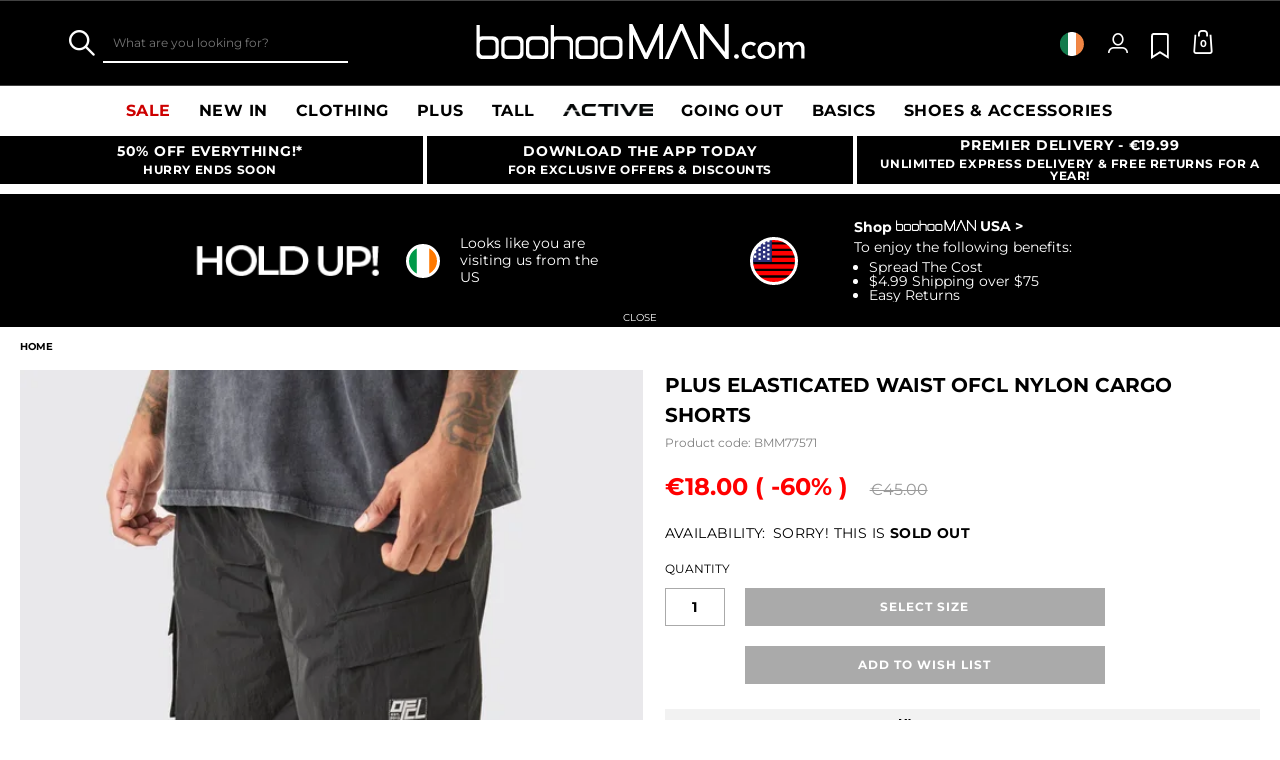

--- FILE ---
content_type: text/javascript; charset=utf-8
request_url: https://e.cquotient.com/recs/bbdt-boohooman-EU/recently-viewed?callback=CQuotient._callback1&_=1769093982823&_device=mac&userId=&cookieId=&emailId=&anchors=id%3A%3ABMM77571%7C%7Csku%3A%3A%7C%7Ctype%3A%3A%7C%7Calt_id%3A%3A&slotId=recently-viewed&slotConfigId=recentlyviewed&slotConfigTemplate=slots%2Frecommendation%2Fpredictiverecommendations.isml&ccver=1.03&realm=BDZW&siteId=boohooman-EU&instanceType=prd&v=v3.1.3&json=%7B%22userId%22%3A%22%22%2C%22cookieId%22%3A%22%22%2C%22emailId%22%3A%22%22%2C%22anchors%22%3A%5B%7B%22id%22%3A%22BMM77571%22%2C%22sku%22%3A%22%22%2C%22type%22%3A%22%22%2C%22alt_id%22%3A%22%22%7D%5D%2C%22slotId%22%3A%22recently-viewed%22%2C%22slotConfigId%22%3A%22recentlyviewed%22%2C%22slotConfigTemplate%22%3A%22slots%2Frecommendation%2Fpredictiverecommendations.isml%22%2C%22ccver%22%3A%221.03%22%2C%22realm%22%3A%22BDZW%22%2C%22siteId%22%3A%22boohooman-EU%22%2C%22instanceType%22%3A%22prd%22%2C%22v%22%3A%22v3.1.3%22%7D
body_size: 78
content:
/**/ typeof CQuotient._callback1 === 'function' && CQuotient._callback1({"recently-viewed":{"displayMessage":"Recently Viewed","recs":[],"recoUUID":"5956dfb3-c1ee-4a7b-a774-f12087a94983"}});